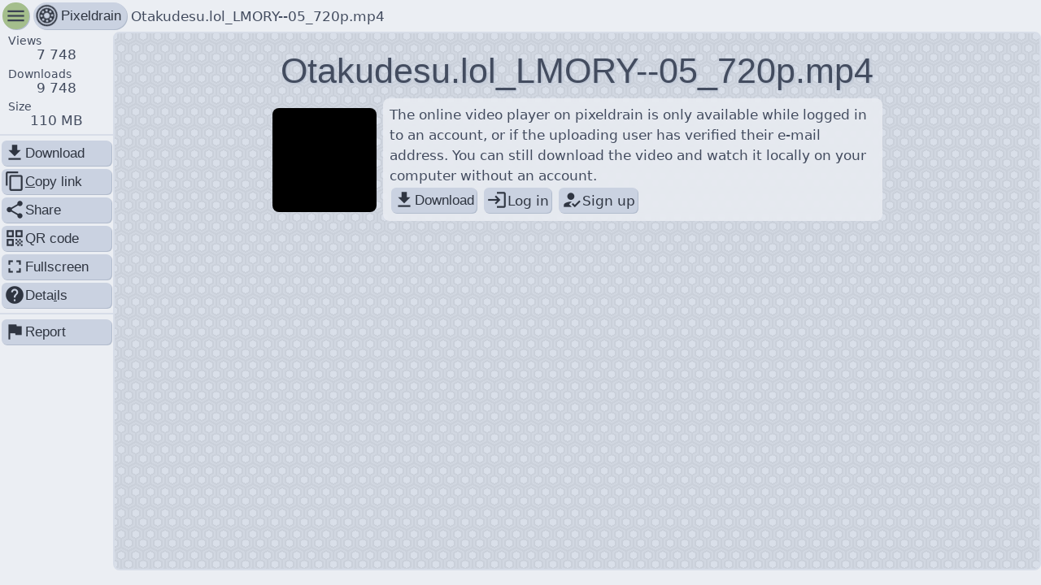

--- FILE ---
content_type: text/html; charset=utf-8
request_url: https://pixeldrain.com/u/7XtqnCCY
body_size: 4832
content:

<!DOCTYPE html>
<html lang="en">
	<head>
		<title>Otakudesu.lol_LMORY--05_720p.mp4 ~ pixeldrain</title>
		<meta charset="UTF-8"/>
		<meta name="viewport" content="width=device-width, initial-scale=1.0"/>
		<meta name="robots" content="noindex, nofollow">

		


<meta property="og:title" content="Otakudesu.lol_LMORY--05_720p.mp4" />

<meta property="og:site_name" content="pixeldrain" />

<meta property="og:description" content="This file has been shared with you on pixeldrain" />

<meta property="og:url" content="https://pixeldrain.com/u/7XtqnCCY" />

<meta property="description" content="This file has been shared with you on pixeldrain" />

<meta property="og:type" content="video.other" />

<meta property="og:image" content="https://pixeldrain.com/api/file/7XtqnCCY/thumbnail" />

<meta property="og:video" content="https://pixeldrain.com/api/file/7XtqnCCY" />

<meta property="og:video:url" content="https://pixeldrain.com/api/file/7XtqnCCY" />

<meta property="og:video:secure_url" content="https://pixeldrain.com/api/file/7XtqnCCY" />

<meta property="og:video:type" content="video/mp4" />


<meta name="description" content="This file has been shared with you on pixeldrain" />

<meta name="keywords" content="pixeldrain,shared,sharing,upload,file,free" />

<meta name="twitter:title" content="Otakudesu.lol_LMORY--05_720p.mp4" />

<meta name="twitter:site" content="@Fornax96" />

<meta name="twitter:domain" content="pixeldrain.com" />

<meta name="theme-color" content="#220735" />

<meta name="twitter:card" content="player" />

<meta name="twitter:image" content="https://pixeldrain.com/api/file/7XtqnCCY/thumbnail" />

<meta name="twitter:player" content="https://pixeldrain.com/api/file/7XtqnCCY" />

<meta name="twitter:player:stream" content="https://pixeldrain.com/api/file/7XtqnCCY" />

<meta name="twitter:player:stream:content_type" content="video/mp4" />


<link rel="image_src" href="https://pixeldrain.com/api/file/7XtqnCCY/thumbnail" />




		<link id="stylesheet_layout" rel="stylesheet" type="text/css" href="/res/style/layout.css?v491350"/>
		<link id="stylesheet_layout" rel="stylesheet" type="text/css" href="/theme.css"/>

		<link rel="icon" sizes="32x32" href="/res/img/pixeldrain_32.png" />
		<link rel="icon" sizes="128x128" href="/res/img/pixeldrain_128.png" />
		<link rel="icon" sizes="152x152" href="/res/img/pixeldrain_152.png" />
		<link rel="icon" sizes="180x180" href="/res/img/pixeldrain_180.png" />
		<link rel="icon" sizes="192x192" href="/res/img/pixeldrain_192.png" />
		<link rel="icon" sizes="196x196" href="/res/img/pixeldrain_196.png" />
		<link rel="icon" sizes="256x256" href="/res/img/pixeldrain_256.png" />
		<link rel="apple-touch-icon" sizes="152x152" href="/res/img/pixeldrain_152.png" />
		<link rel="apple-touch-icon" sizes="180x180" href="/res/img/pixeldrain_180.png" />
		<link rel="shortcut icon" sizes="196x196" href="/res/img/pixeldrain_196.png" />

		<script>
			window.api_endpoint = '\/api';
			window.viewer_data = {"type":"file","api_response":{"id":"7XtqnCCY","name":"Otakudesu.lol_LMORY--05_720p.mp4","size":109924293,"views":7748,"bandwidth_used":1068648354193,"bandwidth_used_paid":2892382393,"downloads":13004,"date_upload":"2023-07-31T15:55:04.968Z","date_last_view":"2026-01-19T21:03:06.565Z","mime_type":"video/mp4","thumbnail_href":"/file/7XtqnCCY/thumbnail","hash_sha256":"0ae7d05bd4983f06475390a869f3050d9c7bc8de04a2ba09357e38051d725920","delete_after_date":"0001-01-01T00:00:00Z","delete_after_downloads":0,"availability":"","availability_message":"","abuse_type":"","abuse_reporter_name":"","can_edit":false,"can_download":true,"show_ads":true,"allow_video_player":false,"download_speed_limit":0},"captcha_key":"6Lfbzz4UAAAAAAaBgox1R7jU0axiGneLDkOA-PKf","embedded":false,"user_ads_enabled":true,"theme_uri":"/theme.css"};
			window.user_authenticated =  false ;
			window.user = {"username":"","email":"","email_verified":false,"otp_enabled":false,"subscription":{"id":"","name":"","type":"","file_size_limit":0,"file_expiry_days":0,"storage_space":0,"price_per_tb_storage":0,"price_per_tb_bandwidth":0,"monthly_transfer_cap":0,"file_viewer_branding":false,"filesystem_access":false,"filesystem_storage_limit":0},"storage_space_used":0,"filesystem_storage_used":0,"file_count":0,"filesystem_node_count":0,"is_admin":false,"balance_micro_eur":0,"hotlinking_enabled":false,"monthly_transfer_cap":0,"monthly_transfer_used":0,"file_viewer_branding":null,"file_embed_domains":"","skip_file_viewer":false,"affiliate_user_name":"","checkout_country":"","checkout_name":"","checkout_provider":""};
		</script>

		<script defer src='/res/svelte/file_viewer.js?v491350'></script>

		<script defer data-domain="pixeldrain.com" src="https://stats.pixeldrain.com/js/script.js"></script>
	</head>

	<body id="body"></body>
</html>
